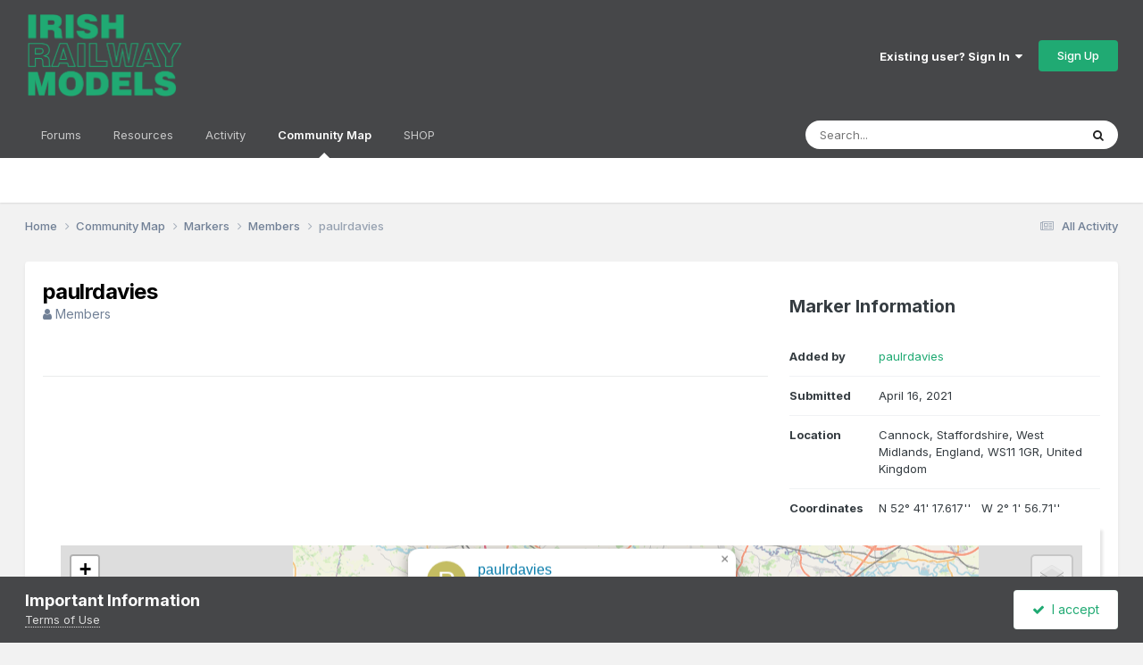

--- FILE ---
content_type: text/html;charset=UTF-8
request_url: https://irishrailwaymodeller.com/communitymap/markers/marker/161-paulrdavies/
body_size: 9027
content:
<!DOCTYPE html>
<html lang="en-IE" dir="ltr">
	<head>
		<meta charset="utf-8">
        
		<title>paulrdavies - Members - Irish Railway Modeller</title>
		
		
		
		

	<meta name="viewport" content="width=device-width, initial-scale=1">


	
	


	<meta name="twitter:card" content="summary" />


	
		<meta name="twitter:site" content="@ irishrailwaymod" />
	



	
		
			
				<meta property="og:title" content="paulrdavies">
			
		
	

	
		
			
				<meta property="og:type" content="website">
			
		
	

	
		
			
				<meta property="og:url" content="https://irishrailwaymodeller.com/communitymap/markers/marker/161-paulrdavies/">
			
		
	

	
		
			
		
	

	
		
			
		
	

	
		
			
				<meta property="og:updated_time" content="2021-04-16T09:03:17Z">
			
		
	

	
		
			
				<meta property="og:site_name" content="Irish Railway Modeller">
			
		
	

	
		
			
				<meta property="og:locale" content="en_IE">
			
		
	


	
		<link rel="canonical" href="https://irishrailwaymodeller.com/communitymap/markers/marker/161-paulrdavies/" />
	

<link rel="alternate" type="application/rss+xml" title="New Posts" href="https://irishrailwaymodeller.com/rss/1-new-posts.xml/" />



<link rel="manifest" href="https://irishrailwaymodeller.com/manifest.webmanifest/">
<meta name="msapplication-config" content="https://irishrailwaymodeller.com/browserconfig.xml/">
<meta name="msapplication-starturl" content="/">
<meta name="application-name" content="Irish Railway Modeller">
<meta name="apple-mobile-web-app-title" content="Irish Railway Modeller">

	<meta name="theme-color" content="#464749">










<link rel="preload" href="//irishrailwaymodeller.com/applications/core/interface/font/fontawesome-webfont.woff2?v=4.7.0" as="font" crossorigin="anonymous">
		


	<link rel="preconnect" href="https://fonts.googleapis.com">
	<link rel="preconnect" href="https://fonts.gstatic.com" crossorigin>
	
		<link href="https://fonts.googleapis.com/css2?family=Inter:wght@300;400;500;600;700&display=swap" rel="stylesheet">
	



	<link rel='stylesheet' href='https://irishrailwaymodeller.com/uploads/css_built_2/341e4a57816af3ba440d891ca87450ff_framework.css?v=756b2e04251758639657' media='all'>

	<link rel='stylesheet' href='https://irishrailwaymodeller.com/uploads/css_built_2/05e81b71abe4f22d6eb8d1a929494829_responsive.css?v=756b2e04251758639657' media='all'>

	<link rel='stylesheet' href='https://irishrailwaymodeller.com/uploads/css_built_2/90eb5adf50a8c640f633d47fd7eb1778_core.css?v=756b2e04251758639657' media='all'>

	<link rel='stylesheet' href='https://irishrailwaymodeller.com/uploads/css_built_2/5a0da001ccc2200dc5625c3f3934497d_core_responsive.css?v=756b2e04251758639657' media='all'>

	<link rel='stylesheet' href='https://irishrailwaymodeller.com/uploads/css_built_2/863cbae411d82b649f4657c9a6e8fc7f_communitymap.css?v=756b2e04251758639657' media='all'>

	<link rel='stylesheet' href='https://cdnjs.cloudflare.com/ajax/libs/leaflet/1.9.3/leaflet.min.css?v=756b2e04251758639657' media='all'>

	<link rel='stylesheet' href='https://code.jquery.com/ui/1.13.2/themes/base/jquery-ui.css?v=756b2e04251758639657' media='all'>

	<link rel='stylesheet' href='https://cdnjs.cloudflare.com/ajax/libs/Leaflet.awesome-markers/2.0.2/leaflet.awesome-markers.css?v=756b2e04251758639657' media='all'>





<link rel='stylesheet' href='https://irishrailwaymodeller.com/uploads/css_built_2/258adbb6e4f3e83cd3b355f84e3fa002_custom.css?v=756b2e04251758639657' media='all'>




		
		

	
	<link rel='shortcut icon' href='https://irishrailwaymodeller.com/uploads/monthly_2017_10/irm_icon.ico.2d0b977486835569a03d951da19f2feb.ico' type="image/x-icon">

	</head>
	<body class="ipsApp ipsApp_front ipsJS_none ipsClearfix" data-controller="core.front.core.app"  data-message=""  data-pageapp="communitymap" data-pagelocation="front" data-pagemodule="markers" data-pagecontroller="markers" data-pageid="161"   >
		
        

        

		<a href="#ipsLayout_mainArea" class="ipsHide" title="Go to main content on this page" accesskey="m">Jump to content</a>
		





		<div id="ipsLayout_header" class="ipsClearfix">
			<header>
				<div class="ipsLayout_container">
					


<a href='https://irishrailwaymodeller.com/' id='elLogo' accesskey='1'><img src="https://irishrailwaymodeller.com/uploads/monthly_2022_08/246931936_IRM_Logo_web_green(1).png.c363cdf5c3fb7955cd92a55eb6dbbae0.png" alt='Irish Railway Modeller'></a>

					
						

	<ul id="elUserNav" class="ipsList_inline cSignedOut ipsResponsive_showDesktop">
		
        
		
        
        
            
            
	


	<li class='cUserNav_icon ipsHide' id='elCart_container'></li>
	<li class='elUserNav_sep ipsHide' id='elCart_sep'></li>

<li id="elSignInLink">
                <a href="https://irishrailwaymodeller.com/login/" data-ipsmenu-closeonclick="false" data-ipsmenu id="elUserSignIn">
                    Existing user? Sign In  <i class="fa fa-caret-down"></i>
                </a>
                
<div id='elUserSignIn_menu' class='ipsMenu ipsMenu_auto ipsHide'>
	<form accept-charset='utf-8' method='post' action='https://irishrailwaymodeller.com/login/'>
		<input type="hidden" name="csrfKey" value="732483430ad09a5447edb49a661760ad">
		<input type="hidden" name="ref" value="aHR0cHM6Ly9pcmlzaHJhaWx3YXltb2RlbGxlci5jb20vY29tbXVuaXR5bWFwL21hcmtlcnMvbWFya2VyLzE2MS1wYXVscmRhdmllcy8=">
		<div data-role="loginForm">
			
			
			
				<div class='ipsColumns ipsColumns_noSpacing'>
					<div class='ipsColumn ipsColumn_wide' id='elUserSignIn_internal'>
						
<div class="ipsPad ipsForm ipsForm_vertical">
	<h4 class="ipsType_sectionHead">Sign In</h4>
	<br><br>
	<ul class='ipsList_reset'>
		<li class="ipsFieldRow ipsFieldRow_noLabel ipsFieldRow_fullWidth">
			
			
				<input type="text" placeholder="Display Name or Email Address" name="auth" autocomplete="email">
			
		</li>
		<li class="ipsFieldRow ipsFieldRow_noLabel ipsFieldRow_fullWidth">
			<input type="password" placeholder="Password" name="password" autocomplete="current-password">
		</li>
		<li class="ipsFieldRow ipsFieldRow_checkbox ipsClearfix">
			<span class="ipsCustomInput">
				<input type="checkbox" name="remember_me" id="remember_me_checkbox" value="1" checked aria-checked="true">
				<span></span>
			</span>
			<div class="ipsFieldRow_content">
				<label class="ipsFieldRow_label" for="remember_me_checkbox">Remember me</label>
				<span class="ipsFieldRow_desc">Not recommended on shared computers</span>
			</div>
		</li>
		<li class="ipsFieldRow ipsFieldRow_fullWidth">
			<button type="submit" name="_processLogin" value="usernamepassword" class="ipsButton ipsButton_primary ipsButton_small" id="elSignIn_submit">Sign In</button>
			
				<p class="ipsType_right ipsType_small">
					
						<a href='https://irishrailwaymodeller.com/lostpassword/' data-ipsDialog data-ipsDialog-title='Forgot your password?'>
					
					Forgot your password?</a>
				</p>
			
		</li>
	</ul>
</div>
					</div>
					<div class='ipsColumn ipsColumn_wide'>
						<div class='ipsPadding' id='elUserSignIn_external'>
							<div class='ipsAreaBackground_light ipsPadding:half'>
								
									<p class='ipsType_reset ipsType_small ipsType_center'><strong>Or sign in with one of these services</strong></p>
								
								
									<div class='ipsType_center ipsMargin_top:half'>
										

<button type="submit" name="_processLogin" value="8" class='ipsButton ipsButton_verySmall ipsButton_fullWidth ipsSocial ipsSocial_microsoft' style="background-color: #008b00">
	
		<span class='ipsSocial_icon'>
			
				<i class='fa fa-windows'></i>
			
		</span>
		<span class='ipsSocial_text'>Sign in with Microsoft</span>
	
</button>
									</div>
								
									<div class='ipsType_center ipsMargin_top:half'>
										

<button type="submit" name="_processLogin" value="2" class='ipsButton ipsButton_verySmall ipsButton_fullWidth ipsSocial ipsSocial_facebook' style="background-color: #3a579a">
	
		<span class='ipsSocial_icon'>
			
				<i class='fa fa-facebook-official'></i>
			
		</span>
		<span class='ipsSocial_text'>Sign in with Facebook</span>
	
</button>
									</div>
								
									<div class='ipsType_center ipsMargin_top:half'>
										

<button type="submit" name="_processLogin" value="9" class='ipsButton ipsButton_verySmall ipsButton_fullWidth ipsSocial ipsSocial_twitter' style="background-color: #000000">
	
		<span class='ipsSocial_icon'>
			
				<i class='fa fa-twitter'></i>
			
		</span>
		<span class='ipsSocial_text'>Sign in with X</span>
	
</button>
									</div>
								
									<div class='ipsType_center ipsMargin_top:half'>
										

<button type="submit" name="_processLogin" value="3" class='ipsButton ipsButton_verySmall ipsButton_fullWidth ipsSocial ipsSocial_google' style="background-color: #4285F4">
	
		<span class='ipsSocial_icon'>
			
				<i class='fa fa-google'></i>
			
		</span>
		<span class='ipsSocial_text'>Sign in with Google</span>
	
</button>
									</div>
								
									<div class='ipsType_center ipsMargin_top:half'>
										

<button type="submit" name="_processLogin" value="7" class='ipsButton ipsButton_verySmall ipsButton_fullWidth ipsSocial ipsSocial_linkedin' style="background-color: #007eb3">
	
		<span class='ipsSocial_icon'>
			
				<i class='fa fa-linkedin'></i>
			
		</span>
		<span class='ipsSocial_text'>Sign in with LinkedIn</span>
	
</button>
									</div>
								
							</div>
						</div>
					</div>
				</div>
			
		</div>
	</form>
</div>
            </li>
            
        
		
			<li>
				
					<a href="https://irishrailwaymodeller.com/register/" data-ipsdialog data-ipsdialog-size="narrow" data-ipsdialog-title="Sign Up"  id="elRegisterButton" class="ipsButton ipsButton_normal ipsButton_primary">Sign Up</a>
				
			</li>
		
	</ul>

						
<ul class='ipsMobileHamburger ipsList_reset ipsResponsive_hideDesktop'>
	<li data-ipsDrawer data-ipsDrawer-drawerElem='#elMobileDrawer'>
		<a href='#'>
			
			
				
			
			
			
			<i class='fa fa-navicon'></i>
		</a>
	</li>
</ul>
					
				</div>
			</header>
			

	<nav data-controller='core.front.core.navBar' class=' ipsResponsive_showDesktop'>
		<div class='ipsNavBar_primary ipsLayout_container '>
			<ul data-role="primaryNavBar" class='ipsClearfix'>
				


	
		
		
		<li  id='elNavSecondary_10' data-role="navBarItem" data-navApp="forums" data-navExt="Forums">
			
			
				<a href="https://irishrailwaymodeller.com"  data-navItem-id="10" >
					Forums<span class='ipsNavBar_active__identifier'></span>
				</a>
			
			
				<ul class='ipsNavBar_secondary ipsHide' data-role='secondaryNavBar'>
					


	
		
		
		<li  id='elNavSecondary_3' data-role="navBarItem" data-navApp="core" data-navExt="Clubs">
			
			
				<a href="https://irishrailwaymodeller.com/clubs/"  data-navItem-id="3" >
					Clubs<span class='ipsNavBar_active__identifier'></span>
				</a>
			
			
		</li>
	
	

	
		
		
		<li  id='elNavSecondary_17' data-role="navBarItem" data-navApp="core" data-navExt="OnlineUsers">
			
			
				<a href="https://irishrailwaymodeller.com/online/"  data-navItem-id="17" >
					Online Users<span class='ipsNavBar_active__identifier'></span>
				</a>
			
			
		</li>
	
	

	
		
		
		<li  id='elNavSecondary_18' data-role="navBarItem" data-navApp="core" data-navExt="Leaderboard">
			
			
				<a href="https://irishrailwaymodeller.com/topmembers/"  data-navItem-id="18" >
					Leaderboard<span class='ipsNavBar_active__identifier'></span>
				</a>
			
			
		</li>
	
	

	
		
		
		<li  id='elNavSecondary_16' data-role="navBarItem" data-navApp="core" data-navExt="StaffDirectory">
			
			
				<a href="https://irishrailwaymodeller.com/staff/"  data-navItem-id="16" >
					Staff<span class='ipsNavBar_active__identifier'></span>
				</a>
			
			
		</li>
	
	

					<li class='ipsHide' id='elNavigationMore_10' data-role='navMore'>
						<a href='#' data-ipsMenu data-ipsMenu-appendTo='#elNavigationMore_10' id='elNavigationMore_10_dropdown'>More <i class='fa fa-caret-down'></i></a>
						<ul class='ipsHide ipsMenu ipsMenu_auto' id='elNavigationMore_10_dropdown_menu' data-role='moreDropdown'></ul>
					</li>
				</ul>
			
		</li>
	
	

	
		
		
		<li  id='elNavSecondary_20' data-role="navBarItem" data-navApp="cms" data-navExt="Pages">
			
			
				<a href="https://irishrailwaymodeller.com/resources/"  data-navItem-id="20" >
					Resources<span class='ipsNavBar_active__identifier'></span>
				</a>
			
			
				<ul class='ipsNavBar_secondary ipsHide' data-role='secondaryNavBar'>
					


	
		
		
		<li  id='elNavSecondary_40' data-role="navBarItem" data-navApp="cms" data-navExt="Pages">
			
			
				<a href="https://irishrailwaymodeller.com/resources/"  data-navItem-id="40" >
					Library<span class='ipsNavBar_active__identifier'></span>
				</a>
			
			
		</li>
	
	

	
		
		
		<li  id='elNavSecondary_14' data-role="navBarItem" data-navApp="blog" data-navExt="Blogs">
			
			
				<a href="https://irishrailwaymodeller.com/blogs/"  data-navItem-id="14" >
					Blogs<span class='ipsNavBar_active__identifier'></span>
				</a>
			
			
		</li>
	
	

	
		
		
		<li  id='elNavSecondary_21' data-role="navBarItem" data-navApp="core" data-navExt="CustomItem">
			
			
				<a href="https://irishrailwaymodeller.com/gallery/"  data-navItem-id="21" >
					Gallery<span class='ipsNavBar_active__identifier'></span>
				</a>
			
			
		</li>
	
	

	
		
		
		<li  id='elNavSecondary_12' data-role="navBarItem" data-navApp="calendar" data-navExt="Calendar">
			
			
				<a href="https://irishrailwaymodeller.com/events/"  data-navItem-id="12" >
					Events<span class='ipsNavBar_active__identifier'></span>
				</a>
			
			
		</li>
	
	

					<li class='ipsHide' id='elNavigationMore_20' data-role='navMore'>
						<a href='#' data-ipsMenu data-ipsMenu-appendTo='#elNavigationMore_20' id='elNavigationMore_20_dropdown'>More <i class='fa fa-caret-down'></i></a>
						<ul class='ipsHide ipsMenu ipsMenu_auto' id='elNavigationMore_20_dropdown_menu' data-role='moreDropdown'></ul>
					</li>
				</ul>
			
		</li>
	
	

	
		
		
		<li  id='elNavSecondary_2' data-role="navBarItem" data-navApp="core" data-navExt="CustomItem">
			
			
				<a href="https://irishrailwaymodeller.com/discover/"  data-navItem-id="2" >
					Activity<span class='ipsNavBar_active__identifier'></span>
				</a>
			
			
				<ul class='ipsNavBar_secondary ipsHide' data-role='secondaryNavBar'>
					


	
		
		
		<li  id='elNavSecondary_4' data-role="navBarItem" data-navApp="core" data-navExt="AllActivity">
			
			
				<a href="https://irishrailwaymodeller.com/discover/"  data-navItem-id="4" >
					All Activity<span class='ipsNavBar_active__identifier'></span>
				</a>
			
			
		</li>
	
	

	
	

	
	

	
	

	
		
		
		<li  id='elNavSecondary_8' data-role="navBarItem" data-navApp="core" data-navExt="Search">
			
			
				<a href="https://irishrailwaymodeller.com/search/"  data-navItem-id="8" >
					Search<span class='ipsNavBar_active__identifier'></span>
				</a>
			
			
		</li>
	
	

	
		
		
		<li  id='elNavSecondary_9' data-role="navBarItem" data-navApp="core" data-navExt="Promoted">
			
			
				<a href="https://irishrailwaymodeller.com/ourpicks/"  data-navItem-id="9" >
					Our Picks<span class='ipsNavBar_active__identifier'></span>
				</a>
			
			
		</li>
	
	

					<li class='ipsHide' id='elNavigationMore_2' data-role='navMore'>
						<a href='#' data-ipsMenu data-ipsMenu-appendTo='#elNavigationMore_2' id='elNavigationMore_2_dropdown'>More <i class='fa fa-caret-down'></i></a>
						<ul class='ipsHide ipsMenu ipsMenu_auto' id='elNavigationMore_2_dropdown_menu' data-role='moreDropdown'></ul>
					</li>
				</ul>
			
		</li>
	
	

	
		
		
			
		
		<li class='ipsNavBar_active' data-active id='elNavSecondary_47' data-role="navBarItem" data-navApp="communitymap" data-navExt="Communitymap">
			
			
				<a href="https://irishrailwaymodeller.com/communitymap/"  data-navItem-id="47" data-navDefault>
					Community Map<span class='ipsNavBar_active__identifier'></span>
				</a>
			
			
		</li>
	
	

	
		
		
		<li  id='elNavSecondary_19' data-role="navBarItem" data-navApp="core" data-navExt="CustomItem">
			
			
				<a href="https://irishrailwaymodels.com" target='_blank' rel="noopener" data-navItem-id="19" >
					SHOP<span class='ipsNavBar_active__identifier'></span>
				</a>
			
			
		</li>
	
	

				<li class='ipsHide' id='elNavigationMore' data-role='navMore'>
					<a href='#' data-ipsMenu data-ipsMenu-appendTo='#elNavigationMore' id='elNavigationMore_dropdown'>More</a>
					<ul class='ipsNavBar_secondary ipsHide' data-role='secondaryNavBar'>
						<li class='ipsHide' id='elNavigationMore_more' data-role='navMore'>
							<a href='#' data-ipsMenu data-ipsMenu-appendTo='#elNavigationMore_more' id='elNavigationMore_more_dropdown'>More <i class='fa fa-caret-down'></i></a>
							<ul class='ipsHide ipsMenu ipsMenu_auto' id='elNavigationMore_more_dropdown_menu' data-role='moreDropdown'></ul>
						</li>
					</ul>
				</li>
			</ul>
			

	<div id="elSearchWrapper">
		<div id='elSearch' data-controller="core.front.core.quickSearch">
			<form accept-charset='utf-8' action='//irishrailwaymodeller.com/search/?do=quicksearch' method='post'>
                <input type='search' id='elSearchField' placeholder='Search...' name='q' autocomplete='off' aria-label='Search'>
                <details class='cSearchFilter'>
                    <summary class='cSearchFilter__text'></summary>
                    <ul class='cSearchFilter__menu'>
                        
                        <li><label><input type="radio" name="type" value="all"  checked><span class='cSearchFilter__menuText'>Everywhere</span></label></li>
                        
                            
                                <li><label><input type="radio" name="type" value='contextual_{&quot;type&quot;:&quot;communitymap_markers&quot;,&quot;nodes&quot;:1}'><span class='cSearchFilter__menuText'>search_contextual_item_communitymap_group</span></label></li>
                            
                                <li><label><input type="radio" name="type" value='contextual_{&quot;type&quot;:&quot;communitymap_markers&quot;,&quot;item&quot;:161}'><span class='cSearchFilter__menuText'>search_contextual_item_communitymap_marker</span></label></li>
                            
                        
                        
                            <li><label><input type="radio" name="type" value="core_statuses_status"><span class='cSearchFilter__menuText'>Status Updates</span></label></li>
                        
                            <li><label><input type="radio" name="type" value="forums_topic"><span class='cSearchFilter__menuText'>Topics</span></label></li>
                        
                            <li><label><input type="radio" name="type" value="cms_pages_pageitem"><span class='cSearchFilter__menuText'>Pages</span></label></li>
                        
                            <li><label><input type="radio" name="type" value="cms_records6"><span class='cSearchFilter__menuText'>Records</span></label></li>
                        
                            <li><label><input type="radio" name="type" value="calendar_event"><span class='cSearchFilter__menuText'>Events</span></label></li>
                        
                            <li><label><input type="radio" name="type" value="gallery_image"><span class='cSearchFilter__menuText'>Images</span></label></li>
                        
                            <li><label><input type="radio" name="type" value="gallery_album_item"><span class='cSearchFilter__menuText'>Albums</span></label></li>
                        
                            <li><label><input type="radio" name="type" value="blog_entry"><span class='cSearchFilter__menuText'>Blog Entries</span></label></li>
                        
                            <li><label><input type="radio" name="type" value="nexus_package_item"><span class='cSearchFilter__menuText'>Products</span></label></li>
                        
                            <li><label><input type="radio" name="type" value="communitymap_markers"><span class='cSearchFilter__menuText'>Markers</span></label></li>
                        
                            <li><label><input type="radio" name="type" value="core_members"><span class='cSearchFilter__menuText'>Members</span></label></li>
                        
                    </ul>
                </details>
				<button class='cSearchSubmit' type="submit" aria-label='Search'><i class="fa fa-search"></i></button>
			</form>
		</div>
	</div>

		</div>
	</nav>

			
<ul id='elMobileNav' class='ipsResponsive_hideDesktop' data-controller='core.front.core.mobileNav'>
	
		
			
			
				
				
			
				
				
			
				
					<li id='elMobileBreadcrumb'>
						<a href='https://irishrailwaymodeller.com/communitymap/markers/group/1-members/'>
							<span>Members</span>
						</a>
					</li>
				
				
			
				
				
			
		
	
	
	
	<li >
		<a data-action="defaultStream" href='https://irishrailwaymodeller.com/discover/'><i class="fa fa-newspaper-o" aria-hidden="true"></i></a>
	</li>

	

	
		<li class='ipsJS_show'>
			<a href='https://irishrailwaymodeller.com/search/'><i class='fa fa-search'></i></a>
		</li>
	
</ul>
		</div>
		<main id="ipsLayout_body" class="ipsLayout_container">
			<div id="ipsLayout_contentArea">
				<div id="ipsLayout_contentWrapper">
					
<nav class='ipsBreadcrumb ipsBreadcrumb_top ipsFaded_withHover'>
	

	<ul class='ipsList_inline ipsPos_right'>
		
		<li >
			<a data-action="defaultStream" class='ipsType_light '  href='https://irishrailwaymodeller.com/discover/'><i class="fa fa-newspaper-o" aria-hidden="true"></i> <span>All Activity</span></a>
		</li>
		
	</ul>

	<ul data-role="breadcrumbList">
		<li>
			<a title="Home" href='https://irishrailwaymodeller.com/'>
				<span>Home <i class='fa fa-angle-right'></i></span>
			</a>
		</li>
		
		
			<li>
				
					<a href='https://irishrailwaymodeller.com/communitymap/'>
						<span>Community Map <i class='fa fa-angle-right' aria-hidden="true"></i></span>
					</a>
				
			</li>
		
			<li>
				
					<a href='https://irishrailwaymodeller.com/index.php?app=communitymap&amp;module=markers&amp;controller=groups'>
						<span>Markers <i class='fa fa-angle-right' aria-hidden="true"></i></span>
					</a>
				
			</li>
		
			<li>
				
					<a href='https://irishrailwaymodeller.com/communitymap/markers/group/1-members/'>
						<span>Members <i class='fa fa-angle-right' aria-hidden="true"></i></span>
					</a>
				
			</li>
		
			<li>
				
					paulrdavies
				
			</li>
		
	</ul>
</nav>
					
					<div id="ipsLayout_mainArea">
						
						
						
						

	




						






<article data-controller="communitymap.front.markers.markerview" data-lon="-2.03241970" data-lat="52.68822700" data-name="paulrdavies" data-id="161" class='ipsBox ipsPad'>
	<div class='ipsColumns ipsColumns_collapsePhone ipsClear ipsClearfix'>
		<div class='ipsColumn ipsColumn_fluid'>
				<div class="ipsClearfix">
					<h2 class="ipsType_pageTitle">
						
						

						paulrdavies
					</h2>
					
					<span class='ipsType_normal ipsType_light'>
						<i class='fa fa-user'></i> Members
					</span>
					<br><br>

					<div class='ipsPost' data-role='commentContent'>
						<div class='ipsType_richText ipsType_normal ipsContained' data-controller='core.front.core.lightboxedImages'>
							
						</div>
						<div class="ipsType_richText ipsPadding_top ipsType_normal" data-controller='core.front.core.lightboxedImages'>
							
						</div>
					</div>

					<div class='ipsItemControls ipsMargin_top'>
						
							

	<div data-controller='core.front.core.reaction' class='ipsItemControls_right ipsClearfix '>	
		<div class='ipsReact ipsPos_right'>
			
				
				<div class='ipsReact_blurb ipsHide' data-role='reactionBlurb'>
					
				</div>
			
			
			
		</div>
	</div>

						

						<ul class='ipsComment_controls ipsClearfix ipsItemControls_left'>
							

							

							<li>
								



							</li>
						</ul>
					</div>
				</div>
		</div>
		<aside id="elMarkerInfo" class='ipsColumn ipsColumn_veryWide'>
			<h2>Marker Information</h2>
			<ul class='ipsDataList ipsDataList_reducedSpacing ipsSpacer_top'>
				<li class='ipsDataItem'>
					<span class='ipsDataItem_generic ipsDataItem_size3'>
						<strong>Added by</strong>
					</span>
					<span class='ipsDataItem_generic cMarkerData'>
						
							


<a href='https://irishrailwaymodeller.com/profile/770-paulrdavies/' rel="nofollow" data-ipsHover data-ipsHover-width='370' data-ipsHover-target='https://irishrailwaymodeller.com/profile/770-paulrdavies/?do=hovercard&amp;referrer=https%253A%252F%252Firishrailwaymodeller.com%252Fcommunitymap%252Fmarkers%252Fmarker%252F161-paulrdavies%252F' title="Go to paulrdavies's profile" class="ipsType_break">paulrdavies</a>
						
					</span>
				</li>

				
					<li class='ipsDataItem'>
						<span class='ipsDataItem_generic ipsDataItem_size3'>
							<strong>Submitted</strong>
						</span>
						<span class='ipsDataItem_generic cMarkerData'>
							<time datetime='2021-04-16T09:03:17Z' title='16/04/21 09:03' data-short='4 yr'>April 16, 2021</time>
						</span>
					</li>
				

				

				
					<li class='ipsDataItem'>
						<span class='ipsDataItem_generic ipsDataItem_size3'>
							<strong>Location</strong>
						</span>
						<span class='ipsDataItem_generic cMarkerData'>
							
							Cannock, Staffordshire, West Midlands, England, WS11 1GR, United Kingdom
						</span>
					</li>
				

				<li class='ipsDataItem'>
					<span class='ipsDataItem_generic ipsDataItem_size3'>
						<strong>Coordinates</strong>
					</span>
					<span data-ipsTooltip='' title="52.68822700, -2.03241970" class='ipsDataItem_generic cMarkerData'>
						
						N 52&deg; 41&#039; 17.617&#039;&#039; &nbsp; W 2&deg; 1&#039; 56.71&#039;&#039;
					</span>
				</li>
				
			</ul>
		</aside>
	</div>

	<div id='mapWrapper' class='ipsPad'>
		<div id='mapCanvas' style='height:400px;'>
		</div>
	</div>

	
</article>
						


					</div>
					


					
<nav class='ipsBreadcrumb ipsBreadcrumb_bottom ipsFaded_withHover'>
	
		


	<a href='#' id='elRSS' class='ipsPos_right ipsType_large' title='Available RSS feeds' data-ipsTooltip data-ipsMenu data-ipsMenu-above><i class='fa fa-rss-square'></i></a>
	<ul id='elRSS_menu' class='ipsMenu ipsMenu_auto ipsHide'>
		
			<li class='ipsMenu_item'><a title="New Posts" href="https://irishrailwaymodeller.com/rss/1-new-posts.xml/">New Posts</a></li>
		
	</ul>

	

	<ul class='ipsList_inline ipsPos_right'>
		
		<li >
			<a data-action="defaultStream" class='ipsType_light '  href='https://irishrailwaymodeller.com/discover/'><i class="fa fa-newspaper-o" aria-hidden="true"></i> <span>All Activity</span></a>
		</li>
		
	</ul>

	<ul data-role="breadcrumbList">
		<li>
			<a title="Home" href='https://irishrailwaymodeller.com/'>
				<span>Home <i class='fa fa-angle-right'></i></span>
			</a>
		</li>
		
		
			<li>
				
					<a href='https://irishrailwaymodeller.com/communitymap/'>
						<span>Community Map <i class='fa fa-angle-right' aria-hidden="true"></i></span>
					</a>
				
			</li>
		
			<li>
				
					<a href='https://irishrailwaymodeller.com/index.php?app=communitymap&amp;module=markers&amp;controller=groups'>
						<span>Markers <i class='fa fa-angle-right' aria-hidden="true"></i></span>
					</a>
				
			</li>
		
			<li>
				
					<a href='https://irishrailwaymodeller.com/communitymap/markers/group/1-members/'>
						<span>Members <i class='fa fa-angle-right' aria-hidden="true"></i></span>
					</a>
				
			</li>
		
			<li>
				
					paulrdavies
				
			</li>
		
	</ul>
</nav>
				</div>
			</div>
			
		</main>
		<footer id="ipsLayout_footer" class="ipsClearfix">
			<div class="ipsLayout_container">
				
				

<ul id='elFooterSocialLinks' class='ipsList_inline ipsType_center ipsSpacer_top'>
	

	
		<li class='cUserNav_icon'>
			<a href='https://x.com/irishrailwaymod' target='_blank' class='cShareLink cShareLink_x' rel='noopener noreferrer'><i class='fa fa-x'></i></a>
        </li>
	
		<li class='cUserNav_icon'>
			<a href='https://www.facebook.com/irishrailwaymodeller' target='_blank' class='cShareLink cShareLink_facebook' rel='noopener noreferrer'><i class='fa fa-facebook'></i></a>
        </li>
	
		<li class='cUserNav_icon'>
			<a href='https://www.youtube.com/user/irishrailwaymodeller' target='_blank' class='cShareLink cShareLink_youtube' rel='noopener noreferrer'><i class='fa fa-youtube'></i></a>
        </li>
	

</ul>


<ul class='ipsList_inline ipsType_center ipsSpacer_top' id="elFooterLinks">
	
	
	
	
		<li>
			<a href='#elNavTheme_menu' id='elNavTheme' data-ipsMenu data-ipsMenu-above>Theme <i class='fa fa-caret-down'></i></a>
			<ul id='elNavTheme_menu' class='ipsMenu ipsMenu_selectable ipsHide'>
			
				<li class='ipsMenu_item'>
					<form action="//irishrailwaymodeller.com/theme/?csrfKey=732483430ad09a5447edb49a661760ad" method="post">
					<input type="hidden" name="ref" value="aHR0cHM6Ly9pcmlzaHJhaWx3YXltb2RlbGxlci5jb20vY29tbXVuaXR5bWFwL21hcmtlcnMvbWFya2VyLzE2MS1wYXVscmRhdmllcy8=">
					<button type='submit' name='id' value='1' class='ipsButton ipsButton_link ipsButton_link_secondary'>IRM </button>
					</form>
				</li>
			
				<li class='ipsMenu_item ipsMenu_itemChecked'>
					<form action="//irishrailwaymodeller.com/theme/?csrfKey=732483430ad09a5447edb49a661760ad" method="post">
					<input type="hidden" name="ref" value="aHR0cHM6Ly9pcmlzaHJhaWx3YXltb2RlbGxlci5jb20vY29tbXVuaXR5bWFwL21hcmtlcnMvbWFya2VyLzE2MS1wYXVscmRhdmllcy8=">
					<button type='submit' name='id' value='2' class='ipsButton ipsButton_link ipsButton_link_secondary'>IRM 2.0 (Default)</button>
					</form>
				</li>
			
			</ul>
		</li>
	
	
		<li><a href='https://irishrailwaymodeller.com/privacy/'>Privacy Policy</a></li>
	
	
	<li><a rel="nofollow" href='https://irishrailwaymodeller.com/cookies/'>Cookies</a></li>

</ul>	


<p id='elCopyright'>
	<span id='elCopyright_userLine'>All content Copyright Irish Railway Models</span>
	<a rel='nofollow' title='Invision Community' href='https://www.invisioncommunity.com/'>Powered by Invision Community</a>
</p>
			</div>
		</footer>
		

<div id="elMobileDrawer" class="ipsDrawer ipsHide">
	<div class="ipsDrawer_menu">
		<a href="#" class="ipsDrawer_close" data-action="close"><span>×</span></a>
		<div class="ipsDrawer_content ipsFlex ipsFlex-fd:column">
<ul id="elUserNav_mobile" class="ipsList_inline signed_in ipsClearfix">
	


</ul>

			
				<div class="ipsPadding ipsBorder_bottom">
					<ul class="ipsToolList ipsToolList_vertical">
						<li>
							<a href="https://irishrailwaymodeller.com/login/" id="elSigninButton_mobile" class="ipsButton ipsButton_light ipsButton_small ipsButton_fullWidth">Existing user? Sign In</a>
						</li>
						
							<li>
								
									<a href="https://irishrailwaymodeller.com/register/" data-ipsdialog data-ipsdialog-size="narrow" data-ipsdialog-title="Sign Up" data-ipsdialog-fixed="true"  id="elRegisterButton_mobile" class="ipsButton ipsButton_small ipsButton_fullWidth ipsButton_important">Sign Up</a>
								
							</li>
						
					</ul>
				</div>
			

			

			<ul class="ipsDrawer_list ipsFlex-flex:11">
				

				
				
				
				
					
						
						
							<li class="ipsDrawer_itemParent">
								<h4 class="ipsDrawer_title"><a href="#">Forums</a></h4>
								<ul class="ipsDrawer_list">
									<li data-action="back"><a href="#">Back</a></li>
									
									
										
										
										
											
												
											
										
											
												
											
										
											
												
											
										
											
												
											
										
									
													
									
										<li><a href="https://irishrailwaymodeller.com">Forums</a></li>
									
									
									
										


	
		
			<li>
				<a href='https://irishrailwaymodeller.com/clubs/' >
					Clubs
				</a>
			</li>
		
	

	
		
			<li>
				<a href='https://irishrailwaymodeller.com/online/' >
					Online Users
				</a>
			</li>
		
	

	
		
			<li>
				<a href='https://irishrailwaymodeller.com/topmembers/' >
					Leaderboard
				</a>
			</li>
		
	

	
		
			<li>
				<a href='https://irishrailwaymodeller.com/staff/' >
					Staff
				</a>
			</li>
		
	

										
								</ul>
							</li>
						
					
				
					
						
						
							<li class="ipsDrawer_itemParent">
								<h4 class="ipsDrawer_title"><a href="#">Resources</a></h4>
								<ul class="ipsDrawer_list">
									<li data-action="back"><a href="#">Back</a></li>
									
									
										
										
										
											
												
													
													
									
													
									
									
									
										


	
		
			<li>
				<a href='https://irishrailwaymodeller.com/resources/' >
					Library
				</a>
			</li>
		
	

	
		
			<li>
				<a href='https://irishrailwaymodeller.com/blogs/' >
					Blogs
				</a>
			</li>
		
	

	
		
			<li>
				<a href='https://irishrailwaymodeller.com/gallery/' >
					Gallery
				</a>
			</li>
		
	

	
		
			<li>
				<a href='https://irishrailwaymodeller.com/events/' >
					Events
				</a>
			</li>
		
	

										
								</ul>
							</li>
						
					
				
					
						
						
							<li class="ipsDrawer_itemParent">
								<h4 class="ipsDrawer_title"><a href="#">Activity</a></h4>
								<ul class="ipsDrawer_list">
									<li data-action="back"><a href="#">Back</a></li>
									
									
										
										
										
											
												
													
													
									
													
									
									
									
										


	
		
			<li>
				<a href='https://irishrailwaymodeller.com/discover/' >
					All Activity
				</a>
			</li>
		
	

	

	

	

	
		
			<li>
				<a href='https://irishrailwaymodeller.com/search/' >
					Search
				</a>
			</li>
		
	

	
		
			<li>
				<a href='https://irishrailwaymodeller.com/ourpicks/' >
					Our Picks
				</a>
			</li>
		
	

										
								</ul>
							</li>
						
					
				
					
						
						
							<li><a href="https://irishrailwaymodeller.com/communitymap/" >Community Map</a></li>
						
					
				
					
						
						
							<li><a href="https://irishrailwaymodels.com" target="_blank"  rel="noopener" >SHOP</a></li>
						
					
				
				
			</ul>

			
		</div>
	</div>
</div>

<div id="elMobileCreateMenuDrawer" class="ipsDrawer ipsHide">
	<div class="ipsDrawer_menu">
		<a href="#" class="ipsDrawer_close" data-action="close"><span>×</span></a>
		<div class="ipsDrawer_content ipsSpacer_bottom ipsPad">
			<ul class="ipsDrawer_list">
				<li class="ipsDrawer_listTitle ipsType_reset">Create New...</li>
				
			</ul>
		</div>
	</div>
</div>

		




















<div id='elGuestTerms' class='ipsPad_half ipsJS_hide' data-role='guestTermsBar' data-controller='core.front.core.guestTerms'>
	<div class='ipsLayout_container cGuestTerms'>
		<div>
			<h2 class='ipsType_sectionHead'>Important Information</h2>
			<p class='ipsType_reset ipsType_medium cGuestTerms_contents'><a href='https://irishrailwaymodeller.com/terms/'>Terms of Use</a></p>
		</div>
		<div class='ipsFlex-flex:11 ipsFlex ipsFlex-fw:wrap ipsGap:3'>
			
			<a href='https://irishrailwaymodeller.com/index.php?app=core&amp;module=system&amp;controller=terms&amp;do=dismiss&amp;ref=aHR0cHM6Ly9pcmlzaHJhaWx3YXltb2RlbGxlci5jb20vY29tbXVuaXR5bWFwL21hcmtlcnMvbWFya2VyLzE2MS1wYXVscmRhdmllcy8=&amp;csrfKey=732483430ad09a5447edb49a661760ad' rel='nofollow' class='ipsButton ipsButton_veryLight ipsButton_large ipsButton_fullWidth' data-action="dismissTerms"><i class='fa fa-check'></i>&nbsp; I accept</a>
			
		</div>
	</div>
</div>


		

	
	<script type='text/javascript'>
		var ipsDebug = false;		
	
		var CKEDITOR_BASEPATH = '//irishrailwaymodeller.com/applications/core/interface/ckeditor/ckeditor/';
	
		var ipsSettings = {
			
			
			cookie_path: "/",
			
			cookie_prefix: "ips4_",
			
			
			cookie_ssl: true,
			
            essential_cookies: ["oauth_authorize","member_id","login_key","clearAutosave","lastSearch","device_key","IPSSessionFront","loggedIn","noCache","hasJS","cookie_consent","cookie_consent_optional","guestTermsDismissed","codeVerifier","forumpass_*","cm_reg","location","currency","guestTransactionKey"],
			upload_imgURL: "",
			message_imgURL: "",
			notification_imgURL: "",
			baseURL: "//irishrailwaymodeller.com/",
			jsURL: "//irishrailwaymodeller.com/applications/core/interface/js/js.php",
			csrfKey: "732483430ad09a5447edb49a661760ad",
			antiCache: "756b2e04251758639657",
			jsAntiCache: "756b2e04251761768052",
			disableNotificationSounds: true,
			useCompiledFiles: true,
			links_external: true,
			memberID: 0,
			lazyLoadEnabled: true,
			blankImg: "//irishrailwaymodeller.com/applications/core/interface/js/spacer.png",
			googleAnalyticsEnabled: false,
			matomoEnabled: false,
			viewProfiles: true,
			mapProvider: 'google',
			mapApiKey: "AIzaSyDzQoLuM4cXTp6YQsKJvD96vRcn8R3LUsQ",
			pushPublicKey: "BHFTGdGhVmAFEmMFBP5UwZyINZc9hBe0VH8L1pMvRKm1yfTObizpNW6FUcB8augQW0HggfrSlA3UBXL0YyP5NaY",
			relativeDates: true
		};
		
		
		
		
			ipsSettings['maxImageDimensions'] = {
				width: 1000,
				height: 750
			};
		
		
	</script>





<script type='text/javascript' src='https://irishrailwaymodeller.com/uploads/javascript_global/root_library.js?v=756b2e04251761768052' data-ips></script>


<script type='text/javascript' src='https://irishrailwaymodeller.com/uploads/javascript_global/root_js_lang_1.js?v=756b2e04251761768052' data-ips></script>


<script type='text/javascript' src='https://irishrailwaymodeller.com/uploads/javascript_global/root_framework.js?v=756b2e04251761768052' data-ips></script>


<script type='text/javascript' src='https://irishrailwaymodeller.com/uploads/javascript_core/global_global_core.js?v=756b2e04251761768052' data-ips></script>


<script type='text/javascript' src='https://irishrailwaymodeller.com/uploads/javascript_global/root_front.js?v=756b2e04251761768052' data-ips></script>


<script type='text/javascript' src='https://irishrailwaymodeller.com/uploads/javascript_core/front_front_core.js?v=756b2e04251761768052' data-ips></script>


<script type='text/javascript' src='https://cdnjs.cloudflare.com/ajax/libs/leaflet/1.9.3/leaflet.min.js' data-ips></script>


<script type='text/javascript' src='https://code.jquery.com/ui/1.13.2/jquery-ui.min.js' data-ips></script>


<script type='text/javascript' src='https://cdnjs.cloudflare.com/ajax/libs/Leaflet.awesome-markers/2.0.2/leaflet.awesome-markers.min.js' data-ips></script>


<script type='text/javascript' src='https://cdnjs.cloudflare.com/ajax/libs/leaflet-providers/1.13.0/leaflet-providers.min.js' data-ips></script>


<script type='text/javascript' src='https://irishrailwaymodeller.com/uploads/javascript_communitymap/front_front_markers.js?v=756b2e04251761768052' data-ips></script>


<script type='text/javascript' src='https://irishrailwaymodeller.com/uploads/javascript_global/root_map.js?v=756b2e04251761768052' data-ips></script>



	<script type='text/javascript'>
		
			ips.setSetting( 'date_format', jQuery.parseJSON('"dd\/mm\/yy"') );
		
			ips.setSetting( 'date_first_day', jQuery.parseJSON('0') );
		
			ips.setSetting( 'ipb_url_filter_option', jQuery.parseJSON('"none"') );
		
			ips.setSetting( 'url_filter_any_action', jQuery.parseJSON('"allow"') );
		
			ips.setSetting( 'bypass_profanity', jQuery.parseJSON('0') );
		
			ips.setSetting( 'emoji_style', jQuery.parseJSON('"twemoji"') );
		
			ips.setSetting( 'emoji_shortcodes', jQuery.parseJSON('true') );
		
			ips.setSetting( 'emoji_ascii', jQuery.parseJSON('true') );
		
			ips.setSetting( 'emoji_cache', jQuery.parseJSON('1681556876') );
		
			ips.setSetting( 'image_jpg_quality', jQuery.parseJSON('85') );
		
			ips.setSetting( 'cloud2', jQuery.parseJSON('false') );
		
			ips.setSetting( 'isAnonymous', jQuery.parseJSON('false') );
		
			ips.setSetting( 'communitymap_defaultMaps', {"basemaps":["OpenStreetMap.Mapnik","OpenStreetMap.France","CartoDB.Voyager"]} );
		
			ips.setSetting( 'communitymap_defaultzoom', jQuery.parseJSON('10') );
		
		
        
    </script>



<script type='application/ld+json'>
{
    "@context": "http://www.schema.org",
    "publisher": "https://irishrailwaymodeller.com/#organization",
    "@type": "WebSite",
    "@id": "https://irishrailwaymodeller.com/#website",
    "mainEntityOfPage": "https://irishrailwaymodeller.com/",
    "name": "Irish Railway Modeller",
    "url": "https://irishrailwaymodeller.com/",
    "potentialAction": {
        "type": "SearchAction",
        "query-input": "required name=query",
        "target": "https://irishrailwaymodeller.com/search/?q={query}"
    },
    "inLanguage": [
        {
            "@type": "Language",
            "name": "English (Ireland)",
            "alternateName": "en-IE"
        }
    ]
}	
</script>

<script type='application/ld+json'>
{
    "@context": "http://www.schema.org",
    "@type": "Organization",
    "@id": "https://accurascale.com#organization",
    "mainEntityOfPage": "https://accurascale.com",
    "name": "IRM",
    "url": "https://accurascale.com",
    "logo": {
        "@type": "ImageObject",
        "@id": "https://irishrailwaymodeller.com/#logo",
        "url": "https://irishrailwaymodeller.com/uploads/monthly_2022_08/246931936_IRM_Logo_web_green(1).png.c363cdf5c3fb7955cd92a55eb6dbbae0.png"
    },
    "sameAs": [
        "https://x.com/irishrailwaymod",
        "https://www.facebook.com/irishrailwaymodeller",
        "https://www.youtube.com/user/irishrailwaymodeller"
    ],
    "address": {
        "@type": "PostalAddress",
        "streetAddress": "Unit 8 The Hyde Building, the park",
        "addressLocality": "Carrickmines",
        "addressRegion": "Dublin 18",
        "postalCode": "D18 Y3F9",
        "addressCountry": "IE"
    }
}	
</script>

<script type='application/ld+json'>
{
    "@context": "http://schema.org",
    "@type": "BreadcrumbList",
    "itemListElement": [
        {
            "@type": "ListItem",
            "position": 1,
            "item": {
                "name": "Community Map",
                "@id": "https://irishrailwaymodeller.com/communitymap/"
            }
        },
        {
            "@type": "ListItem",
            "position": 2,
            "item": {
                "name": "Markers",
                "@id": "https://irishrailwaymodeller.com/index.php?app=communitymap\u0026module=markers\u0026controller=groups"
            }
        },
        {
            "@type": "ListItem",
            "position": 3,
            "item": {
                "name": "Members",
                "@id": "https://irishrailwaymodeller.com/communitymap/markers/group/1-members/"
            }
        },
        {
            "@type": "ListItem",
            "position": 4,
            "item": {
                "name": "paulrdavies"
            }
        }
    ]
}	
</script>



<script type='text/javascript'>
    (() => {
        let gqlKeys = [];
        for (let [k, v] of Object.entries(gqlKeys)) {
            ips.setGraphQlData(k, v);
        }
    })();
</script>
		
		<!--ipsQueryLog-->
		<!--ipsCachingLog-->
		
		
		
        
	</body>
</html>


--- FILE ---
content_type: text/html;charset=UTF-8
request_url: https://irishrailwaymodeller.com/index.php?app=communitymap&module=communitymap&controller=ajax&do=getPopup&id=161&csrfKey=732483430ad09a5447edb49a661760ad
body_size: 710
content:
<div class="ipsPhotoPanel ipsPhotoPanel_tiny ipsClearfix">
	<a class='ipsUserPhoto ipsUserPhoto_mini' href='https://irishrailwaymodeller.com/profile/770-paulrdavies/' target='_blank'>
		<img src='data:image/svg+xml,%3Csvg%20xmlns%3D%22http%3A%2F%2Fwww.w3.org%2F2000%2Fsvg%22%20viewBox%3D%220%200%201024%201024%22%20style%3D%22background%3A%23c4bd62%22%3E%3Cg%3E%3Ctext%20text-anchor%3D%22middle%22%20dy%3D%22.35em%22%20x%3D%22512%22%20y%3D%22512%22%20fill%3D%22%23ffffff%22%20font-size%3D%22700%22%20font-family%3D%22-apple-system%2C%20BlinkMacSystemFont%2C%20Roboto%2C%20Helvetica%2C%20Arial%2C%20sans-serif%22%3EP%3C%2Ftext%3E%3C%2Fg%3E%3C%2Fsvg%3E' itemprop='image' alt=''>
	</a>
	<div class="ipsPadding_left:half">
		<p class='ipsType_large'>
			<a href='https://irishrailwaymodeller.com/profile/770-paulrdavies/' target='_blank'>paulrdavies</a>
		</p>
		
		<p class='localTime ipsHide ipsType_light ipsType_small' data-timezone="Europe/London"></p>
	</div>
</div>


	<br>
	
		<p>
			
				<strong>Location:</strong>
            
			
			Cannock, Staffordshire, West Midlands, England, WS11 1GR, United Kingdom
			
		</p>
	
		<p>
			
				<strong>Location:</strong>
            
			
			Cannock, Staffordshire, West Midlands, England, WS11 1GR, United Kingdom
			
		</p>
	

<ul class="ipsList_inline">
	

	<li class='ipsType_light ipsType_small'>
		<a href="https://irishrailwaymodeller.com/communitymap/markers/marker/161-paulrdavies/" target='_blank'>
			Read more
		</a>
	</li>
</ul>

--- FILE ---
content_type: text/css
request_url: https://irishrailwaymodeller.com/uploads/css_built_2/863cbae411d82b649f4657c9a6e8fc7f_communitymap.css?v=756b2e04251758639657
body_size: 4601
content:
 #communitymapWrapper{position:relative;}#communitymapWrapper.no_sidebar{padding-right:0px;}#communitymapWrapper.force_sidebar{padding-right:380px;}#mapWrapper{position:relative;overflow:hidden;min-height:300px;box-shadow:#e5e5e5 3px 3px 3px;-webkit-box-shadow:#e5e5e5 3px 3px 3px;-moz-box-shadow:#e5e5e5 3px 3px 3px;}#mapWrapper img{}#mapCanvas{width:100%;height:100%;min-height:300px;}#communitymap_memberList{overflow:auto;}.ipsForm #communitymap_location > label{display:none;}.leaflet-popup-content .ipsImage{max-width:100%;}.leaflet-popup-content .ipsTruncate_more{text-align:left;padding:5px;margin-bottom:0;}.marker-cluster span{color:rgb( 53, 60, 65 );}.pac-container{z-index:5150 !important;}.stretch_to_fit{-webkit-box-sizing:border-box;-moz-box-sizing:border-box;box-sizing:border-box;width:100%}.stretch_to_fit.expanded{height:150px;}.context_menu{background-color:white;border:1px solid gray;}.context_menu_item{padding:3px 6px;}.context_menu_item:hover{background-color:#CCCCCC;}.context_menu_separator{background-color:gray;height:1px;margin:0;padding:0;}.leaflet-popup-content p{margin:auto !important;}.leaflet-control-layers{opacity:0.5;}.leaflet-control-layers:hover{opacity:1.0;}.leaflet-control-cached-warning{opacity:1.0 !important;}.leaflet-draw-tooltip{background:rgb(54, 54, 54);background:rgba(0, 0, 0, 0.5);border:1px solid transparent;-webkit-border-radius:4px;border-radius:4px;color:#fff;font:12px/18px "Helvetica Neue", Arial, Helvetica, sans-serif;margin-left:20px;margin-top:-21px;padding:4px 8px;position:absolute;white-space:nowrap;z-index:6;}.leaflet-draw-tooltip:before{border-right:6px solid black;border-right-color:rgba(0, 0, 0, 0.5);border-top:6px solid transparent;border-bottom:6px solid transparent;content:"";position:absolute;top:7px;left:-7px;}.leaflet-error-draw-tooltip{background-color:#F2DEDE;border:1px solid #E6B6BD;color:#B94A48;}.leaflet-error-draw-tooltip:before{border-right-color:#E6B6BD;}.leaflet-draw-tooltip-single{margin-top:-12px}.leaflet-draw-tooltip-subtext{color:#f8d5e4;}.awesome-marker i{margin-top:6px !important;font-size:20px !important;}.ui-front{z-index:9999 !important;}.communitymapMarkerGrid{--communitymapMarkerGrid--width:300px;display:grid;grid-template-columns:repeat(auto-fill, minmax(var(--communitymapMarkerGrid--width), 1fr));grid-gap:var(--sp-4);gap:var(--sp-4);}.cMarkerGrid, .cMarkerGrid--polyfill{min-width:0;}.cMarkerGrid{display:flex;flex-direction:column;}.cMarkerGrid__hero{color:#fff;text-shadow:rgba(0,0,0,0.5) 0px 1px 1px;position:relative;margin:-1px;margin-bottom:0;border-top-left-radius:inherit;border-top-right-radius:inherit;background-color:rgb( var(--theme-area_background_dark) );}.cMarkerGrid__hero-link{max-height:240px;display:block;border-top-left-radius:inherit;border-top-right-radius:inherit;overflow:hidden;}.cMarkerGrid__hero-link::before{padding-bottom:calc(9 / 16 * 100%);border:1px solid rgba( var(--theme-text_color), 0.25 );content:'';display:block;border-top-left-radius:inherit;border-top-right-radius:inherit;position:relative;z-index:1;}.cMarkerGrid__hero-image{position:absolute;top:0;left:0;right:0;bottom:0;background-size:cover;background-position:50% 50%;border-top-left-radius:inherit;border-top-right-radius:inherit;}.cMarkerGrid__hero-image-overlay{position:absolute;bottom:0;left:0;right:0;height:70%;opacity:.7;background-image:linear-gradient( to bottom, rgba(0,0,0,0), 70%, rgba(0,0,0,1) );transition:opacity 0.3s ease-in-out;}.cMarkerGrid__hero-link:hover .cMarkerGrid__hero-image-overlay{opacity:.4;}.cMarkerGrid__info{position:absolute;bottom:0;left:0;right:0;pointer-events:none;z-index:1;}.cMarkerGrid__info a{color:inherit;}.cMarkerGrid__info .ipsType_light{color:inherit;opacity:.7;}.cMarkerGrid__info, .cMarkerGrid__info > *{padding:8px;}.cMarkerGrid__title{line-height:1.1;font-weight:bold;}@media (min-width:500px){.cMarkerGrid__title{font-size:21px;}}.cMarkerGrid__title-stats{margin:.5em 0 0 0;padding:0;list-style:none;display:flex;text-transform:uppercase;font-size:.95em;font-weight:700;}.cMarkerGrid__title-stats li{margin:0;padding:0;}.cMarkerGrid__title-stats li:not(:first-child)::before{content:'/';margin:0 .8em;opacity:.6;}.cMarkerGrid__icon{width:34px;height:34px;border-radius:50%;-webkit-backdrop-filter:blur(3px);backdrop-filter:blur(3px);display:flex;align-items:center;justify-content:center;position:relative;}.cMarkerGrid__icon::before{opacity:.5;border-radius:inherit;background:currentColor;content:'';position:absolute;top:0;left:0;right:0;bottom:0;}.cMarkerGrid__icon .fa{position:relative;}.cMarkerGrid__icon-image{max-width:32px;}

--- FILE ---
content_type: application/javascript
request_url: https://irishrailwaymodeller.com/uploads/javascript_global/root_map.js?v=756b2e04251761768052
body_size: 2941
content:
var ipsJavascriptMap={"core":{"global_core":"https://irishrailwaymodeller.com/uploads/javascript_core/global_global_core.js","front_core":"https://irishrailwaymodeller.com/uploads/javascript_core/front_front_core.js","front_statuses":"https://irishrailwaymodeller.com/uploads/javascript_core/front_front_statuses.js","front_profile":"https://irishrailwaymodeller.com/uploads/javascript_core/front_front_profile.js","front_widgets":"https://irishrailwaymodeller.com/uploads/javascript_core/front_front_widgets.js","front_streams":"https://irishrailwaymodeller.com/uploads/javascript_core/front_front_streams.js","front_search":"https://irishrailwaymodeller.com/uploads/javascript_core/front_front_search.js","front_messages":"https://irishrailwaymodeller.com/uploads/javascript_core/front_front_messages.js","front_system":"https://irishrailwaymodeller.com/uploads/javascript_core/front_front_system.js","front_clubs":"https://irishrailwaymodeller.com/uploads/javascript_core/front_front_clubs.js","front_ignore":"https://irishrailwaymodeller.com/uploads/javascript_core/front_front_ignore.js","front_modcp":"https://irishrailwaymodeller.com/uploads/javascript_core/front_front_modcp.js","admin_core":"https://irishrailwaymodeller.com/uploads/javascript_core/admin_admin_core.js","admin_system":"https://irishrailwaymodeller.com/uploads/javascript_core/admin_admin_system.js","admin_dashboard":"https://irishrailwaymodeller.com/uploads/javascript_core/admin_admin_dashboard.js","admin_members":"https://irishrailwaymodeller.com/uploads/javascript_core/admin_admin_members.js"},"forums":{"front_topic":"https://irishrailwaymodeller.com/uploads/javascript_forums/front_front_topic.js","front_forum":"https://irishrailwaymodeller.com/uploads/javascript_forums/front_front_forum.js"},"gallery":{"front_browse":"https://irishrailwaymodeller.com/uploads/javascript_gallery/front_front_browse.js","front_view":"https://irishrailwaymodeller.com/uploads/javascript_gallery/front_front_view.js","front_global":"https://irishrailwaymodeller.com/uploads/javascript_gallery/front_front_global.js","front_submit":"https://irishrailwaymodeller.com/uploads/javascript_gallery/front_front_submit.js"},"calendar":{"front_browse":"https://irishrailwaymodeller.com/uploads/javascript_calendar/front_front_browse.js","front_overview":"https://irishrailwaymodeller.com/uploads/javascript_calendar/front_front_overview.js","front_submit":"https://irishrailwaymodeller.com/uploads/javascript_calendar/front_front_submit.js"},"communitymap":{"front_showmap":"https://irishrailwaymodeller.com/uploads/javascript_communitymap/front_front_showmap.js","front_markers":"https://irishrailwaymodeller.com/uploads/javascript_communitymap/front_front_markers.js"},"blog":{"front_browse":"https://irishrailwaymodeller.com/uploads/javascript_blog/front_front_browse.js"},"cms":{"front_records":"https://irishrailwaymodeller.com/uploads/javascript_cms/front_front_records.js"}};;

--- FILE ---
content_type: application/javascript
request_url: https://irishrailwaymodeller.com/uploads/javascript_communitymap/front_front_markers.js?v=756b2e04251761768052
body_size: 7342
content:
;(function($,_,undefined){"use strict";ips.controller.register('communitymap.front.markers.markerform',{map:null,popup:null,marker:null,infowindow:null,bounds:null,initialize:function(){this.setupMap();this.setup();this.setupEvents();},setup:function(){const icon=L.AwesomeMarkers.icon({prefix:'fa',icon:'map-marker',color:'darkblue'});this.infowindow=new L.Popup();this.marker=new L.Marker(this.bounds.getCenter(),{draggable:true,opacity:0.0,icon:icon}).bindPopup(this.infowindow).addTo(this.map);if($('#communitymap_marker_form input[name="marker_lat"]').val()!=0){Debug.log('Setting initial marker');Debug.log('Lat: '+$('#communitymap_marker_form input[name="marker_lat"]').val());Debug.log('Lng: '+$('#communitymap_marker_form input[name="marker_lon"]').val());this.marker.setLatLng(new L.LatLng(parseFloat($('#communitymap_marker_form input[name="marker_lat"]').val()),parseFloat($('#communitymap_marker_form input[name="marker_lon"]').val())));this.marker.setOpacity(1);this.infowindow.setContent('<h4>'+($('#elInput_marker_title').val()||'')+'</h4>'+$('#elInput_marker_location').val());this.marker.openPopup();this.map.flyTo(this.marker.getLatLng(),8);}
else
{this.map.panTo(this.bounds.getCenter());this.map.setZoom(this.map.getZoom()+1);}},setupEvents:function(){const that=this;this.marker.on('dragend',function(e){const coords=e.target.getLatLng();that.findMarkerPosition(coords.lat,coords.lng);});this.map.on('click',function(e){Debug.log(e.latlng);that.findMarkerPosition(e.latlng.lat,e.latlng.lng);});$('#elInput_marker_location').autocomplete({minLength:3,source:function(request,response){ips.getAjax()({url:ips.getSetting('baseURL')+'index.php?app=communitymap&module=communitymap&controller=ajax&do=locationSearch',type:'get',dataType:'json',data:{q:request.term},success:function(data){response($.map(data.results,function(item){return{value:item.formatted,resultType:item.result_type,latLng:{lat:item.lat,lng:item.lon},country:item.country_code??''};}));}});},select:function(event,ui){$('#communitymap_marker_form input[name="marker_lat"]').val(parseFloat(ui.item.latLng.lat).toFixed(6));$('#communitymap_marker_form input[name="marker_lon"]').val(parseFloat(ui.item.latLng.lng).toFixed(6));$('#communitymap_marker_form input[name="marker_country"]').val(ui.item.country);that.marker.setLatLng(new L.LatLng(parseFloat($('#communitymap_marker_form input[name="marker_lat"]').val()),parseFloat($('#communitymap_marker_form input[name="marker_lon"]').val())),8);that.marker.setOpacity(1);that.map.flyTo(that.marker.getLatLng(),8);that.infowindow.setContent('<h4>'+($('#elInput_marker_title').val()||'')+'</h4>'+ui.item.value);that.marker.openPopup();}}).autocomplete("instance")._renderItem=function(ul,item){let icon="";const featureIcons={unknown:"map-marker",amenity:"map-marker",building:"building",street:"road",suburb:"building",district:"building",postcode:"building",city:"building",county:"building",state:"building"}
if(featureIcons[item.resultType]){icon="<span class='ipsType_large'><i class='fa fa-"+featureIcons[item.resultType]+"'></i></span> ";}
const o=item.value.toLowerCase().indexOf(this.term.toLowerCase());if(o>=0){item.value=item.value.substring(0,o)+"<strong>"+item.value.substring(o,o+this.term.length)+"</strong>"+item.value.substring(o+this.term.length);}
return $("<li>").append("<div>"+icon+item.value+"</div>").appendTo(ul);};},setupMap:function(){const southWest=new L.LatLng(56.83,-7.14);const northEast=new L.LatLng(74.449,37.466);this.bounds=new L.LatLngBounds(southWest,northEast);const mapServices={};const baseMaps={};const defaultMaps=ips.getSetting('communitymap_defaultMaps');let defaultMap='';$.each(defaultMaps.basemaps,function(id,name){try
{const key=name.toLowerCase().replace('.','');const prettyName=name.replace('.',' ');baseMaps[prettyName]=mapServices[key]=L.tileLayer.provider(name);if(defaultMap===''){defaultMap=key;}}
catch(e){Debug.log(e.message);}});this.map=L.map('mapCanvas',{zoom:7,layers:[mapServices[defaultMap]],attributionControl:true,crs:L.CRS.EPSG3857});this.map.fitBounds(this.bounds);L.control.layers(baseMaps).addTo(this.map);},findMarkerPosition:function(lat,lng){const that=this;$('#communitymap_marker_form input[name="marker_lat"]').val(parseFloat(lat).toFixed(6));$('#communitymap_marker_form input[name="marker_lon"]').val(parseFloat(lng).toFixed(6));this.marker.setLatLng([lat,lng]);this.marker.setOpacity(1);ips.getAjax()({url:ips.getSetting('baseURL')+'index.php?app=communitymap&module=communitymap&controller=ajax&do=reverseLookup',type:'get',dataType:'json',data:{lat:lat,lng:lng},success:function(data){$('#communitymap_marker_form input[name="marker_country"]').val('');const item=data.results[0];if(item.result_type!=='unknown'){let location=item.formatted;location=location.replace(/(^\s*,)|(,\s*$)/g,'');$('#elInput_marker_location').val(location);that.infowindow.setContent('<h4>'+($('#elInput_marker_title').val()||'')+'</h4>'+location);}
else
{$('#elInput_marker_location').val('');that.infowindow.setContent('<h4>'+$('#elInput_marker_title').val()+'</h4>');}
if(item.country_code){$('#communitymap_marker_form input[name="marker_country"]').val(item.country_code);}
that.marker.openPopup();}});}});}(jQuery,_));;
;(function($,_,undefined){"use strict";ips.controller.register('communitymap.front.markers.markerview',{map:null,popup:null,marker:null,infowindow:null,bounds:null,initialize:function(){this.setup();},setup:function(){this.setupMap();var icon=L.AwesomeMarkers.icon({prefix:'fa',icon:'map-marker',color:'darkblue'});this.marker=new L.Marker(new L.LatLng(parseFloat($(this.scope).attr('data-lat').replace(',','.')),parseFloat($(this.scope).attr('data-lon').replace(',','.'))),{icon:icon}).addTo(this.map);var popupOptions={autoPan:true,minWidth:320};var popupLoading=L.DomUtil.create('div','ipsLoading');popupLoading.style.height="70px";this.marker.bindPopup(popupLoading,(popupOptions||{}));var self=this;ips.getAjax()(ips.getSetting('baseURL')+'index.php?app=communitymap&module=communitymap&controller=ajax&do=getPopup&id='+$(this.scope).attr('data-id')).done(function(res){self.marker.getPopup().setContent(res);self.marker.getPopup().update();self.map.fire('popupopen',{popup:self.marker.getPopup()});});this.marker.openPopup();this.map.flyTo(this.marker.getLatLng(),ips.getSetting('communitymap_defaultzoom'));this.map.once('zoomend',function(){if(self.marker._popup.isOpen()){self.marker._popup._adjustPan();}});},setupMap:function(){var southWest=new L.LatLng(56.83,-7.14);var northEast=new L.LatLng(74.449,37.466);this.bounds=new L.LatLngBounds(southWest,northEast);var mapServices={};var baseMaps={};var defaultMaps=ips.getSetting('communitymap_defaultMaps');var defaultMap='';$.each(defaultMaps.basemaps,function(id,name){try
{var key=name.toLowerCase().replace('.','');var prettyName=name.replace('.',' ');baseMaps[prettyName]=mapServices[key]=L.tileLayer.provider(name);if(defaultMap==''){defaultMap=key;}}
catch(e){Debug.log(e.message);}});this.map=L.map('mapCanvas',{zoom:ips.getSetting('communitymap_defaultzoom'),layers:[mapServices[defaultMap]],attributionControl:true,crs:L.CRS.EPSG3857});this.map.attributionControl.addAttribution('Powered by <a href="https://www.geoapify.com/" target="_blank">Geoapify</a>');this.map.fitBounds(this.bounds);L.control.layers(baseMaps).addTo(this.map);}});}(jQuery,_));;